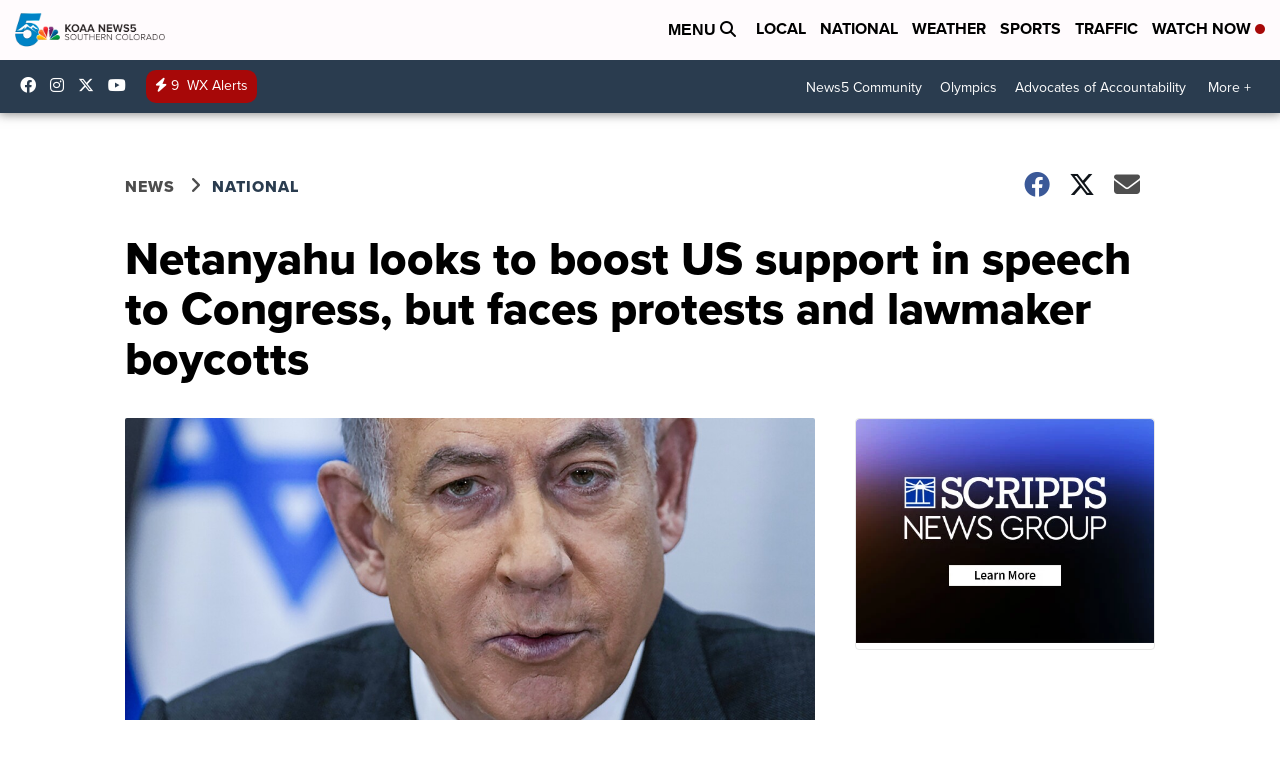

--- FILE ---
content_type: application/javascript; charset=utf-8
request_url: https://fundingchoicesmessages.google.com/f/AGSKWxURl7Lc6henEyM_T7qxUEhEKu1chTFliG1oMZn1cvdeOx_WbDi9YKjNI61Vj_iD_FlAKixx0wAMmNrdMGvEKWV-EY8PHTxCP7MyvXses7t67oJio43UKOyYOTG_WL8p3h7omcau1qWUAwJt15we957et8G0SwsjD5oHEaOe2gIBe4he-G_Cnwe8uQf1/_/cci-ads-/adserv_/maxi_ad./adchain-_300.htm
body_size: -1289
content:
window['5e84f669-660f-485d-8b9b-423b57ac0ec5'] = true;